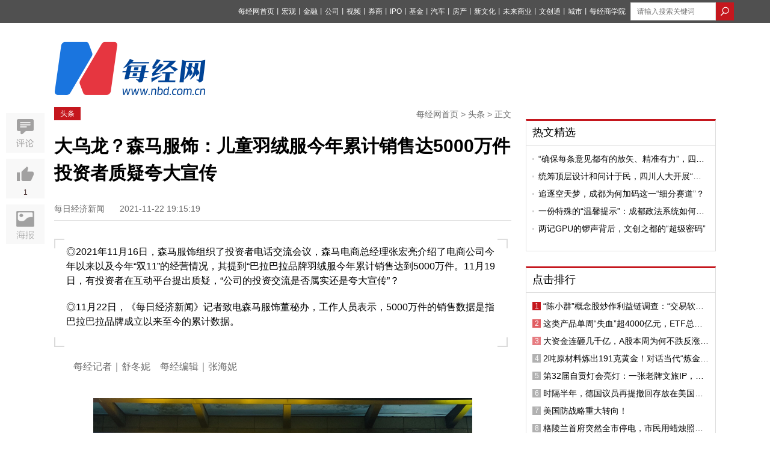

--- FILE ---
content_type: text/html; charset=utf-8
request_url: https://www.nbd.com.cn/articles/2021-11-22/2005350.html
body_size: 16630
content:
<!DOCTYPE html PUBLIC "-//W3C//DTD XHTML 1.0 Transitional//EN" "http://www.w3.org/TR/xhtml1/DTD/xhtml1-transitional.dtd">
<html>
<head>
  <title>  大乌龙？森马服饰：儿童羽绒服今年累计销售达5000万件 投资者质疑夸大宣传 | 每经网
</title>
  <meta http-equiv="Content-Type" content="text/html; charset=utf-8" />
  <meta http-equiv="X-UA-Compatible" content="IE=edge"></meta>
  <link rel="shortcut icon" href="//static.nbd.com.cn/favicon.ico" type="image/x-icon" />

    <meta name="Keywords" content="每经网,财经新闻,财经视频,基金,财经资讯,房产新闻,金融新闻,IPO资讯,公司资讯,宏观新闻" />

    <meta name="Description" content="◎2021年11月16日，森马服饰组织了投资者电话交流会议，森马电商总经理张宏亮介绍了电商公司今年以来以及今年“双11”的经营情况，其提到“巴拉巴拉品牌羽绒服今年累计销售达到5000万件。11月19日，有投资者在互动平台提出质疑，“公司的投资交流是否属实还是夸大宣传”？
◎11月22日，《每日经济新闻》记者致电森马服饰董秘办，工作人员表示，5000万件的销售数据是指巴拉巴拉品牌成立以来至今的累计数据。" />

      <link rel="alternate" media="only screen and (max-width: 640px)" href="https://m.nbd.com.cn/articles/2021-11-22/2005350.html" >
    <meta name="mobile-agent" content="format=html5;url=https://m.nbd.com.cn/articles/2021-11-22/2005350.html">
    <link rel="canonical" href="https://www.nbd.com.cn/articles/2021-11-22/2005350.html">

  <meta content="authenticity_token" name="csrf-param" />
<meta content="ZmF9PMZ9Q6AShdqNJmXD3UmHx91yUi1RozVWgnqJyUU=" name="csrf-token" />
  
  <link rel="stylesheet" type="text/css" media="screen" href=//static.nbd.com.cn/stylesheets/nbd_v5/reset.css?17693903 />
  <link rel="stylesheet" type="text/css" media="screen" href=//static.nbd.com.cn/stylesheets/nbd_v5/global.css?17693903 />
  <script src="//cbjs.baidu.com/js/m.js"></script>
  <script src=//static.nbd.com.cn/javascripts/jquery-1.8.2.min.js?17693903></script>
  <script src=//static.nbd.com.cn/javascripts/nbd_v4/auto.js?17693903></script>
  <!--
  <script src=//static.nbd.com.cn/javascripts/nbd_v5/sethome.js?17693903></script>
  <script src=//static.nbd.com.cn/javascripts/nbd_v5/index.js?17693903></script>
  <script src=//static.nbd.com.cn/javascripts/nbd_v5/NewYearTheme.js?17693903></script>
  -->
  
    <link rel='stylesheet' type='text/css' media='screen' href='//static.nbd.com.cn/stylesheets/nbd_v5/article.css?17693903' />

    <script type="text/javascript">BAIDU_CLB_preloadSlots("1062261");</script>
  <script src='//static.nbd.com.cn/javascripts/nbd_v5/affix.js?17693903'></script>
<script src='//static.nbd.com.cn/javascripts/nbd_v5/up.js?17693903'></script>
<script src='//static.nbd.com.cn/javascripts/vue/2.5.21/vue.min.js?17693903'></script>

  <!-- <script src='//static.nbd.com.cn/javascripts/nbd_v5/affix.js?17693903'></script>
<script src='//static.nbd.com.cn/javascripts/jquery_ujs_3_article.js?17693903'></script>
<script src='//static.nbd.com.cn/javascripts/nbd_v5/up.js?17693903'></script>
 -->

  <script> var _hmt = _hmt || []; </script>
  <script>
  </script>
</head>
  <body style="">
    <img src=http://static.nbd.com.cn/images/app/nbd_icon_300_normal.png style="width:0px;height:0px;overflow:hidden;display:block" alt="每日经济新闻" />
    <!--顶部-->
    
<div class="g-top">
  <div class="m-top" style="width:1160px">
   <style type="text/css">
    .u-top-list li {
      margin-right:0px;
    }
    .u-top-list li a{
      margin-right:0px;
      font-size:12px;
    }
    .m-top {
      position: relative;
    }
    .u-top-home-page {
      color:#fff;
      font-size:12px;
      position: absolute;
      left: 0;
      top: 8px;
    }
    .u-top-home-page span {
      font-size: 13px;
      text-shadow: 0 0 0;
    }
   </style>




      <div class="u-top-right" style="margin-left: 8px;">
        <!-- search  -->
          <form accept-charset="UTF-8" action="https://www.nbd.com.cn/search/article_search/" class="u-top-form" method="get"><div style="margin:0;padding:0;display:inline"><input name="utf8" type="hidden" value="&#x2713;" /></div>
            <input class="u-search-box" id="q" name="q" placeholder="请输入搜索关键词" style="width:120px; margin:auto;border: 0;height: 28px;padding-left: 10px;  border: 1px solid #dcdcdc;float:left" type="text" value="" />
            <input type="submit" value="" class="u-magnifier"  style="background:url('http://static.nbd.com.cn/images/nbd_v5/search_icon.png');border:none;float:left;height: 30px;width: 30px; " >
</form>      </div>

    <ul class="u-top-list" style="float:right">
        <li><a href="https://www.nbd.com.cn">每经网首页</a><span>丨</span></li>
        <li><a href="https://economy.nbd.com.cn" target="_blank">宏观</a><span>丨</span></li>
        <li><a href="https://finance.nbd.com.cn" target="_blank">金融</a><span>丨</span></li>
        <li><a href="https://industry.nbd.com.cn" target="_blank">公司</a><span>丨</span></li>
        <li><a href="https://www.nbd.com.cn/video/" target="_blank">视频</a><span>丨</span></li>
        <li><a href="https://stocks.nbd.com.cn" target="_blank">券商</a><span>丨</span></li>
        <li><a href="https://www.nbd.com.cn/kechuang/" target="_blank">IPO</a><span>丨</span></li>
        <li><a href="https://money.nbd.com.cn" target="_blank">基金</a><span>丨</span></li>
        <li><a href="https://auto.nbd.com.cn" target="_blank">汽车</a><span>丨</span></li>
        <li><a href="https://www.nbd.com.cn/fangchan/" target="_blank">房产</a><span>丨</span></li>
        <li><a href="https://movie.nbd.com.cn" target="_blank">新文化</a><span>丨</span></li>
        <li><a href="https://tmt.nbd.com.cn" target="_blank">未来商业</a><span>丨</span></li>
        <li><a href="https://tfcci.nbd.com.cn/" target="_blank">文创通</a><span>丨</span></li>
        <li><a href="https://cd.nbd.com.cn" target="_blank">城市</a><span>丨</span></li>
        <li><a href="https://www.nbd.com.cn/corp/nbdCollege/dist/index.html#/" target="_blank">每经商学院</a></li>
    </ul> 
  </div>
</div>
<!--
-->


<!--top logo-->
<div class="g-logo" style="margin-bottom: 20px;background: transparent;">
  <div class="m-logo">
      <a href="http://www.nbd.com.cn">

      <img src="http://static.nbd.com.cn/images/nbd_v5/big_logo.png" class="u_nbd_logo" id='logo' style="margin-top:-14px" alt="每经网"  title="每经网">
      </a>
  </div>

  <!-- 频道临时上广告 -->

  <div class="m-ad">



  </div>





</div>

    


<meta name="applicable-device" content="pc">









<script type="application/ld+json">
  {
        "@context": "https://ziyuan.baidu.com/contexts/cambrian.jsonld",
        "@id": "https://www.nbd.com.cn/articles/2021-11-22/2005350.html",
        "appid": "否",
        "title": "大乌龙？森马服饰：儿童羽绒服今年累计销售达5000万件 投资者质疑夸大宣传",
        "images": ["http://image.nbd.com.cn/uploads/articles/images/1096165/1637576895_QQ__20211122182448.jpg","http://image.nbd.com.cn/uploads/articles/images/1096167/_3.jpg","http://image.nbd.com.cn/uploads/articles/images/1096181/_________-__-____2______.jpg"],
        "description": "◎2021年11月16日，森马服饰组织了投资者电话交流会议，森马电商总经理张宏亮介绍了电商公司今年以来以及今年“双11”的经营情况，其提到“巴拉巴拉品牌羽绒服今年累计销售达到5000万件。11月19日，有投资者在互动平台提出质疑，“公司的投资交流是否属实还是夸大宣传”？◎11月22日，《每日经济新闻》记者致电森马服饰董秘办，工作人员表示，5000万件的销售数据是指巴拉巴拉品牌成立以来至今的累计数据。",
        "pubDate": "2021-11-22T19:15:19",
        "upDate": "2021-11-22T19:15:19"
    }
</script>


<style type="text/css">
  .g-articl-text .thumbnail-pic-with-copyright {
    margin-bottom: 0px;
  }
  .player-container-id1-dimensions {
    /*width: 100%*/
  }
    .typeTags {
    margin-top: -5px;
  }
  .typeTags .typeTag {
    padding: 2px 7px;
    font-size: 14px;
    border: 1px solid transparent;
    border-radius: 3px;
    margin: 0 2px 0;
    vertical-align: middle;
    display: inline-block;
    letter-spacing: 1px;
  }
  .typeTags .typeTag.tagColor1 {
      color: #8ca2ba;
      border:1px solid #8ca2ba;
  }
  .typeTags .typeTag:first-child {
    margin-left: 20px;
  }
  .typeTags .typeTag.tagColor2 {
      color: #979797;
      border:1px solid #979797;
  }
  .typeTags .typeTag.tagColor3 {
      color: #e2a370;
      border:1px solid #e2a370;
  }
  .typeTags .typeTag.tagColor4 {
      color: #7d81ae;
      border:1px solid #7d81ae;
  }
  .typeTags .typeTag abbr {
    font-size: 15px;
    text-shadow: 0 0 0;
  }
  .typeTags .typeTag abbr.lows {
      color: #5bb253
  }
  .typeTags .typeTag abbr.highs {
      color: #d02d28
  }

  .ranking-list .u-news-title{display: flex;}
  .ranking-list .u-news-title > a{width: 276px;}

  .ranking-list .u-news-title > span{margin-right: 4px;}

  .u-news-title > a{
    overflow: hidden;
    text-overflow: ellipsis;
    display: -webkit-box;
    -webkit-line-clamp: 1;
    -webkit-box-orient: vertical;
  }
  .m-left-buttom{
    display: flex;
    justify-content: space-between;
  }
  .m-left-buttom > a {
    text-align: left;
    display: block;
    width: 260px;
    margin: 0;
    padding: 7px 10px;
  }
  .m-left-buttom > a.middle-text{
    width: 111px;
    text-align: center;
    display: flex;
    align-items: center;
    justify-content: center;
  }
  .m-left-buttom > a .text-prev{
    display: flex;
    color: #999;
    margin-bottom: 7px;
  }

  .m-left-buttom > a .text-prev >i{
    display: block;
    margin-right: 4px;
    width: 5px;
    height: 12px;
    background-image: url('https://nbd-luyan-1252627319.cos.ap-shanghai.myqcloud.com/nbd-console/c2c854c0d6f1abdaf711b3db245e4ae6.png');
    background-size: 100%;
  }

  .m-left-buttom > a .text-next{
    display: flex;
    justify-content: flex-end;
    color: #999;
    margin-bottom: 7px;
  }

  .m-left-buttom > a .text-next >i{
    display: block;
    margin-left: 4px;
    width: 5px;
    height: 12px;
    background-image: url('https://nbd-luyan-1252627319.cos.ap-shanghai.myqcloud.com/nbd-console/5ac796d1d0a60d93584ea0a8a95f5820.png');
    background-size: 100%;
  }

  .m-left-buttom > a .text-title{
    overflow: hidden;
    text-overflow: ellipsis;
    display: -webkit-box;
    -webkit-line-clamp: 1;
    -webkit-box-orient: vertical;
    width: 252px;
  }

  .tag-img-wrapper{
    margin-bottom: 18px;
  }



</style>


<script>
  var verticalVideo=0;
</script>

<script type="text/javascript">
  /*article click_count */
    <!--nbd 区分来源进行点击统计-->
    var referrer = document.referrer;
    var cur_url;
    if (!referrer) {
      try {
        if (window.opener) {
          // IE下如果跨域则抛出权限异常
          // Safari和Chrome下window.opener.location没有任何属性
          referrer = window.opener.location.href;
        }
      }
      catch (e) {}
    }
    if (referrer.indexOf('?') != -1) {
      referrer = referrer.substr(0, referrer.indexOf('?'))
    }

    cur_url = encodeURIComponent(window.location.href)
    //if (cur_url.indexOf('?') != -1) {
    //  cur_url = cur_url.substr(0, cur_url.indexOf('?'))
    //}

    $.post('//www.nbd.com.cn/articles/2005350/add_click_count/?referer='+referrer+'&url='+cur_url);
</script>
<!-- 分享时，显示报社图标 -->
<img src=http://static.nbd.com.cn/images/app/nbd_icon_300_normal.png style="width:0px;height:0px;overflow:hidden;display:block" />





<!--baidu include begin-->
    <link href="https://www.nbd.com.cn/articles/2021-11-22/2005350.html" rel="canonical"/>
  <script type="application/ld+json">
  {
    "@context": "https://zhanzhang.baidu.com/contexts/cambrian.jsonld",
    "@id": "http://www.nbd.com.cn/articles/2021-11-22/2005350.html",
    "title": "大乌龙？森马服饰：儿童羽绒服今年累计销售达5000万件 投资者质疑夸大宣传",
    "images": [
      "http://image.nbd.com.cn/uploads/articles/thumbnails/1096166/upload_1637576969301.x_large.jpg"
    ],
    "description": "◎2021年11月16日，森马服饰组织了投资者电话交流会议，森马电商总经理张宏亮介绍了电商公司今年以来以及今年“双11”的经营情况，其提到“巴拉巴拉品牌羽绒服今年累计销售达到5000万件。11月19日，有投资者在互动平台提出质疑，“公司的投资交流是否属实还是夸大宣传”？
◎11月22日，《每日经济新闻》记者致电森马服饰董秘办，工作人员表示，5000万件的销售数据是指巴拉巴拉品牌成立以来至今的累计数据。",
    "pubDate": "2021-11-22T18:24:41"
    }
  </script>
<!--end-->
<div class="g-main">
  <!--left-->
  <div class="g-article-left">
    <div class="g-article-column">
      <!-- <a href="#" class="u-column"> TMT观察</a> -->
      <a href="https://www.nbd.com.cn/columns/340/" class="u-column">头条</a>
      <p class="u-bar">
        <a href="https://www.nbd.com.cn">每经网首页</a>
        >
        <a href="https://www.nbd.com.cn/columns/340/">头条</a>
        >
        正文
      </p>
    </div>

    <!-- 消博会素材 -->




    <!--文章标题-->
    <div class="g-article">
      <div class="g-article-top">
        <h1>
          <!-- <a href="#">乐视20亿美元收购美最大智能电视商Vizio 或在北美市场对撼日韩系</a> -->
            大乌龙？森马服饰：儿童羽绒服今年累计销售达5000万件 投资者质疑夸大宣传
        </h1>
        <!--发布 时间-->
        <p class="u-time">
          <span class="source">
            每日经济新闻
          </span>
          <span class="time">
            2021-11-22 19:15:19
          </span>
        </p>

        <div class="typeTags">

        </div>

      </div>
      <!--文章摘要-->


        <div class="g-article-abstract" style="color:black">
          <div class="m-abstractUp"></div>
          <div class="m-abstractDown"></div>
          <p>◎2021年11月16日，森马服饰组织了投资者电话交流会议，森马电商总经理张宏亮介绍了电商公司今年以来以及今年“双11”的经营情况，其提到“巴拉巴拉品牌羽绒服今年累计销售达到5000万件。11月19日，有投资者在互动平台提出质疑，“公司的投资交流是否属实还是夸大宣传”？</p><p>◎11月22日，《每日经济新闻》记者致电森马服饰董秘办，工作人员表示，5000万件的销售数据是指巴拉巴拉品牌成立以来至今的累计数据。</p>
        </div>
      <!--文章主体-->
      <div class="g-articl-text">
        <!-- 原创文章自动插入记者、编辑 -->
          <p style="color:#6d6d6d;font-size: 16px;">
            每经记者｜舒冬妮&nbsp;&nbsp;&nbsp;&nbsp;每经编辑｜张海妮&nbsp;&nbsp;&nbsp;&nbsp;
          </p>



        <!-- 正文图片 -->

        <!-- 正文 -->
        <p style="text-align: center;"><span style="color: #888888;"><img class="nbdLazyload" src="http://image.nbd.com.cn/uploads/articles/images/1096165/1637576895_QQ__20211122182448.jpg" alt="" width="630" data-imgscale="1.3800886739218057" data-imgwidth="3424" data-imgheight="2481" /></span></p>
<p style="text-align: center;"><span style="color: #888888;">巴拉巴拉线下实体店。图片来源：每经记者 舒冬妮 摄</span></p>
<p>11月17日，森马服饰（002563，SZ）披露了一则投资者关系活动记录表，其中提到&ldquo;巴拉巴拉品牌羽绒服今年累计销售达到5000万件&rdquo;。11月19日，有投资者在互动平台提出质疑，&ldquo;公司的投资交流是否属实还是夸大宣传&rdquo;？</p>
<p>毕竟，如以单价150元计算，森马服饰今年仅巴拉巴拉品牌羽绒服就卖出了75亿元，如以单价200元计算，则卖出了100亿元。而2020年全年，公司的营业总收入才152亿元。</p>
<p>一位长期关注服装行业的投资人对记者表示，今年受拉尼娜冷冬影响，羽绒服销售普遍偏好，森马服饰的童装有一定品牌力，近年来童装行业增速也不错，销售5000万件也不无可能。但当记者问及鞋服行业品牌管理专家、上海良栖品牌管理有限公司总经理程伟雄对此的看法时，&ldquo;5000万件销量的爆发点在哪里呢？&rdquo;他反问道。</p>
<p>11月22日，《每日经济新闻》记者致电森马服饰董秘办，工作人员表示，5000万件的销售数据是指巴拉巴拉品牌成立以来至今的累计数据。</p>
<h2>今年卖了5000万件儿童羽绒服？</h2>
<p>根据森马服饰披露的投资者关系活动记录表，2021年11月16日，公司组织了投资者电话交流活动，会议由长江证券纺织服装行业首席分析师于旭辉主持，长江证券、国泰基金等82家机构代表共97人参加了交流，公司董事会秘书宗惠春、森马电商总经理张宏亮出席电话会议并与大家交流。</p>
<p>在会议上，森马电商总经理张宏亮介绍了电商公司今年以来以及今年&ldquo;双11&rdquo;的经营情况，其提到&ldquo;巴拉巴拉品牌羽绒服今年累计销售达到5000万件。从不易起球的德绒纤维、到混合火山岩和尼龙的台华蓄热里布，再到独有的四季纺贴膜，通过对产品品质的极致追求，满足90、95后消费者的需求&rdquo;。</p>
<p>前述在互动平台提出质疑的投资者也算了一笔账，按照几大网店销售平均单件200~300元，加上折扣活动，平均价格如果为150元/件，今年累计销售5000万件，那么仅巴拉巴拉品牌羽绒服就卖出了75亿元，如果单价200元，销售额则达到100亿元，该投资者质疑&ldquo;是否属实还是夸大宣传&rdquo;？</p>
<p style="text-align: center;"><img class="nbdLazyload" src="http://image.nbd.com.cn/uploads/articles/images/1096167/_3.jpg" alt="" data-imgscale="3.0552486187845305" data-imgwidth="553" data-imgheight="181" /></p>
<p style="text-align: center;"><span style="color: #888888;">图片来源：互动平台截图&nbsp;</span></p>
<p>对此，森马服饰回应称，经确认，截至2021年（11月16日，投资者调研日，记者注），巴拉巴拉品牌羽绒服的累计销售量达到5000万件。上述数据包含公司直营店和加盟店及线上电商的全渠道终端零售数量。</p>
<p>记者注意到，森马服饰去年全年的营业总收入为152亿元。</p>
<p>据森马服饰在2020年年报中的介绍，公司旗下拥有以森马品牌为代表的成人休闲服饰和以巴拉巴拉品牌为代表的儿童服饰两大品牌集群。其中巴拉巴拉品牌成立于2002年，主要面向0~14岁儿童消费群体，定位在中等收入小康之家。</p>
<p>记者在几大主要线上电商平台上看到，在京东巴拉巴拉官方旗舰店，羽绒服的销售价格在98~1298元/件不等，跨度较大，销量前十的主要为260~480元/件的羽绒服，销量前十的平均单价约为386元。</p>
<p>在天猫巴拉巴拉官方旗舰店，点开羽绒服专页，记者注意到&ldquo;热销5000万件儿童羽绒服&rdquo;的标语也出现在界面，售价在60~1709元/件不等，销量前十产品单价在160~360元，销量前十的平均单价约为258元。其中月销量第一的产品销量在3万+，单价160元。</p>
<p>在上海线下巴拉巴拉品牌门店，记者也查看了产品售价，单价498元、798元的儿童羽绒服陈列在店，门店推有&ldquo;&lsquo;双11&rsquo;满600减120&rdquo;的折扣活动，但总体来看，价格和折扣门槛高于线上。如此来看，巴拉巴拉品牌的羽绒服单价或不止上述投资者所说的150元至200元？</p>
<p>此外，在天猫、抖音两家线上平台的官方旗舰店，全部品类中销量前三的品类中并不包含羽绒服，秋衣套装及雪地靴等的销量位居前三，单价在百元左右。</p>
<h2>儿童服饰占比逐年提高</h2>
<p>森马服饰2021年半年报显示，报告期内公司实现营收65.16亿元，休闲服饰和儿童服饰的营收分别为23.48亿元和41.08亿元，在总营收的占比分别为36.03%、63.06%。2020年年报显示，休闲服饰和儿童服饰在总营收的占比分别为32.60%、66.64%。</p>
<p>《每日经济新闻》记者根据历年年报统计，2015年~2019年，儿童服饰在总营收的占比分别为41.81%、46.88%、52.56%、56.14%和65.49%，占比逐年提升。</p>
<p style="text-align: center;"><img class="nbdLazyload" src="http://image.nbd.com.cn/uploads/articles/images/1096181/_________-__-____2______.jpg" alt="" width="630" data-imgscale="1.3725490196078431" data-imgwidth="2800" data-imgheight="2040" /></p>
<p style="text-align: left;">一位长期关注服装行业的投资人对记者表示，今年受拉尼娜冷冬影响，羽绒服销售普遍偏好，森马服饰的童装有一定品牌力，近年来童装行业增速也不错，销售5000万件也不无可能。</p>
<p>至于客单价及营收的计算，该投资人认为，羽绒服的旺季只有第一季度和第四季度，其他季度的销售都是反季，折扣力度会较大，所以不能按统一价格计算。</p>
<p>森马服饰年报数据显示，2019年、2020年全年营收分别为193.37亿元、152.05亿元，其中电商销售营收分别为53.35亿元、58.09亿元，则线上占比分比为27.59%、38.20%。</p>
<p>森马服饰在11月16日的投资者调研中表示，公司电商业务前三季度实现收入38.25亿元，同比增长13.61%，占营收比例的38.17%。</p>
<p>&ldquo;5000万件销量的爆发点在哪里呢？&rdquo;在问及鞋服行业品牌管理专家、上海良栖品牌管理有限公司总经理程伟雄对此的看法时，他如此反问道。</p>
<p>程伟雄表示，今年夏季时间长，而冷冬也还未真的来临，春节前后应该会迎来主要的销售旺季，距离现在还有两个月的销售周期。线上线下分开来看，线下方面，森马服饰以加盟商为主，提前大规模备货的可能性较小，而线上也没有倍速增长，那么很难找到5000万件销量的爆发点。</p>
<p>但程伟雄也表示，如果确实今年累计销量已经达到5000万件，那么可能是客单价较低，折扣力度大，降价后销售规模扩大，简单来说就是降价去库存做大规模，但毛利如何还有待进一步数据的公布，并且这从侧面也反映出行业竞争的加剧。</p>
<p>这一数据在股吧也引发热议，有投资者表示&ldquo;今年累计，对于顶流童装5000万件差不多，想象一下双十一二十多亿&rdquo;，有投资者直言这种情况下，股价应该&ldquo;起飞&rdquo;&ldquo;连续一字板&rdquo;，但也有投资者表示&ldquo;（5000万件）肯定是累计&rdquo;。</p>
<p>11月22日，《每日经济新闻》记者致电森马服饰董秘办，工作人员表示，5000万件的销售数据是指巴拉巴拉品牌成立以来至今的累计数据，并非2021年一年的销售数据。</p>

        <!-- 当没有勾选文章中显示缩略图时，在文章最末尾加上 封面图片来源：摄图网 -->


        <!-- 页数 -->
      </div>
    </div>


    <!--编辑-->
    <div class="u-editor">
      <span>
      </span>
    </div>

    <!-- copyright -->
      <div class="articleCopyright">
<p>如需转载请与《每日经济新闻》报社联系。<br/>未经《每日经济新闻》报社授权，严禁转载或镜像，违者必究。</p>
<p style="margin-top:0">读者热线：4008890008</p>
</p>
</div>
<style type="text/css">
	.articleCopyright p {
		margin-top: 12px;
		color: #6d6d6d;
		font-size: 14px;
		line-height: 22px
	}	
</style>


    <p class="u-tips">
      <span>特别提醒</span>：如果我们使用了您的图片，请作者与<a href="http://www.nbd.com.cn/contact" rel="nofollow">本站联系</a>索取稿酬。如您不希望作品出现在本站，可联系我们要求撤下您的作品。
    </p>



      <style>
    #poll-box {
      width: 100%;
      margin: 0 auto;
      padding: 0rem 0 0.4rem;
    }
    #poll-box .poll_span {
      display: block;
      font-size: 14px;
      width: 87%;
      border: 1px solid #ccc;
      border-radius: 4px;
      margin: 10px auto;
      text-shadow: 0 0 0;
      text-align: center;
      text-indent: 60px;
      line-height: 50px;

    }
   .poll_sure,.poll_cancal {
      display: block;
      font-size: 18px;
      width: 87%;
      border: 1px solid #ccc;
      border-radius: 4px;
      margin: 0.2rem auto;
      text-shadow: 0 0 0;
      text-align: center!important;
      display: none;
      line-height: 50px;
    }
    .poll_sure {
      background: #2a9edb;
      color: #fff
    }
    #poll-box .poll_span.active {
      background: #e7eff7;
      border: 1px solid #a2c6e4 ;

      /*text-align: left;*/
      position: relative;
    }
    #poll-box .poll_span.active:before {
      content: "";
      display: block;
      position: absolute;
      width:28px;
      height: 20px;
      top: 15px;
      left: 20px;
      /*top: 0.35rem;
      left: 0.3rem;*/
      background:url("/images/choose_icon.png") no-repeat;
      background-size: 100% 100%;
    }
    #poll-box span abbr {
      float: right;
      display: none;
      margin-right: 20px;
    }
    .poll-title {
      font-size:16px;
      line-height: 28px;
      margin-bottom: 18px;
    }
    .poll-desc {
      font-size: 16px;
      line-height: 28px;
      margin-bottom: 18px;
      /*color: #004396;*/
    }
    .poll-desc b {
      font-weight: normal!important;
      color: #004396;
    }
    .poll_text {
      font-size: 16px;
      text-align: center!important;
      display: block;
      color: #b5b4b4
    }
    .poll_text_desc {
       font-size: 16px;
       text-align: center;
      display: block;
      margin: 12px 0;
    }
  </style>





    <script type="text/javascript">
     // 视频处理
     (function(window){
        var gScale = 320/240;
        var vedioId = document.getElementById('sunow_box');
        var div=document.getElementsByTagName("div");
        for(var i=0;i<div.length;i++){
          if(div[i].getAttribute("id")=="sunow_box"){
            div[i].className="vedioItem";
           }
        };
        var vedioList=document.getElementsByClassName('vedioItem');
        for(var i=0;i<vedioList.length;i++){
          if(vedioList.length>0 ){
            vedioList[i].style.height = vedioList[i].offsetWidth/gScale+'px';
          };
          if(vedioList.length>1){
            vedioList[i].style.margin="10px auto";
          }
        }
      })(window)
    </script>
    <script>
      $(function() {
    //生成随机串
    function randomWord(n) {
      var chars=['0','1','2','3','4','5','6','7','8','9','A','B','C','D','E','F','G','H','I','J','K','L','M','N','O','P','Q','R','S','T','U','V','W','X','Y','Z'];
       var res = "";
       for(var i = 0; i < n ; i ++) {
           var id = Math.ceil(Math.random()*35);
           res += chars[id];
       }
       return res;
    };
        // 话题投票
    var user_id;
    function setCookie(name,value) {
      var Days = 30;
      var exp = new Date();
      exp.setTime(exp.getTime() + Days*24*60*60*1000);
      document.cookie = name + "="+ escape (value) + ";expires=" + exp.toGMTString();
    };

    function getCookie(name) {
      var arr,reg=new RegExp("(^| )"+name+"=([^;]*)(;|$)");
      if(arr=document.cookie.match(reg)){
          return unescape(arr[2]);
      }else{
          return null;
      }
    };

    if(getCookie("user_id")){
      user_id=getCookie("user_id")
    }else{
      setCookie("user_id",randomWord(10));
      user_id=getCookie("user_id");
    }


        // 话题投票


        $('.js-confirm').click(function() {
          var str = prompt('请输入屏蔽理由:'),
              $ele = $(this);
          //当有输入时
          if(str != null && str != '') {
            var href = $ele.attr('url'),
                form = $('<form id="form1" method="post" action="' + href + '"></form>'),
                metadataInput = '<input name="comment" value="'+str+'" type="hidden" />';

            //添加表单并提交
            form.hide().append(metadataInput).appendTo('body');
            $(".g-article-left a").attr("href",'javascript:void(0);')
            $(".g-article-left a").removeAttr('data-confirm')
            $(".g-article-left a").css("background-color", "#eee");
            $(".g-article-left a").css("color", "#6d6d6d");
            form.submit();
          } else {
            return;
          }
        });
      })


    </script>








    <style type="text/css">
      .xiansuo-box{
        margin: 40px 0;
      }

      .xiansuo-box h4 {
        font-size: 16px;
      }

      .xiansuo-list{
        margin: 4px 0;
        color: #6d6d6d;
      }

      .xiansuo-item{
        margin: 20px 0;
        font-size: 14px;
      }

      .xiansuo-item .block{
        line-height: 2;
        display: flex;
        justify-content: flex-start;
        text-align: justify;
      }

      .xiansuo-item p.block{line-height: 1.5;}

      .xiansuo-item .block >span{
        width: 60px;
      }
    </style>



    <!-- <div class="u-er">
      <p>
        欢迎关注每日经济新闻APP
      </p>
      <img src="//static.nbd.com.cn/images/nbd_v5/article-er.png" alt="每经经济新闻官方APP">
    </div> -->
    <div class="u-aticle-tag">
    </div>

    <!--评论-->



    <div class="m-left-buttom">
      <a href="https://www.nbd.com.cn/articles/2021-11-22/2005437.html" title="中恒集团：拟以4.5亿元参与北部湾财险增资扩股">
        <p class="text-prev"><i></i>上一篇文章</p>
        <p class="text-title">中恒集团：拟以4.5亿元参与北部湾财险增资扩股</p>
      </a>
      <a class="middle-text" href="https://www.nbd.com.cn" rel="nofollow" title="返回每经网首页">返回每经网首页</a>
      <a href="https://www.nbd.com.cn/articles/2021-11-22/2005418.html" title="儿童羽绒服今年累计销售达5000万件？森马服饰：是品牌成立以来的数据">
        <p class="text-next">下一篇文章<i></i></p>
        <p class="text-title">儿童羽绒服今年累计销售达5000万件？森马服饰：是品牌成立以来的数据</p>
      </a>
    </div>
  </div>
  <!--right-->
  <div class="g-article-right">
    <!--ad-->
    <div style="width:300px;margin:0 auto">
      <script type="text/javascript">BAIDU_CLB_fillSlot("1062261");</script>
    </div>

    <!--相关文章-->

    <div id="recommand_articles">
             <script type="text/javascript">
    $(".ywk_tab").click(function(){
      var index = $(this).index();;
      $(this).parent(".u-left-title").siblings(".u-left-text").find("ul").eq(index).show().siblings("ul").hide();
    })
    </script>

    </div>


    <!-- 热文精选 -->
    <div id="hot_articles">
           <div class="m-left-box mt20 tab-quar">
      <div class="u-left-title">

            <a href="https://www.nbd.com.cn/columns/8/" target="_blank" class="ywk_tab">热文精选</a>

      </div>
      <div class="u-left-text tab-ul">
          <ul class="u-news-list" style="" >
                <li class="u-news-title">      
                  <img src="http://static.nbd.com.cn/images/nbd_v5/item.png" class="u-li-items">
                  <a href="https://www.nbd.com.cn/articles/2026-01-22/4231440.html" click-statistic="Article_4231440" target="_blank">“确保每条意见都有的放矢、精准有力”，四川人大研究提升审议意见质量</a>
                </li>
                <li class="u-news-title">      
                  <img src="http://static.nbd.com.cn/images/nbd_v5/item.png" class="u-li-items">
                  <a href="https://www.nbd.com.cn/articles/2026-01-22/4231054.html" click-statistic="Article_4231054" target="_blank">统筹顶层设计和问计于民，四川人大开展“十五五”规划纲要和计划报告初审</a>
                </li>
                <li class="u-news-title">      
                  <img src="http://static.nbd.com.cn/images/nbd_v5/item.png" class="u-li-items">
                  <a href="https://www.nbd.com.cn/articles/2026-01-18/4224932.html" click-statistic="Article_4224932" target="_blank">追逐空天梦，成都为何加码这一“细分赛道”？</a>
                </li>
                <li class="u-news-title">      
                  <img src="http://static.nbd.com.cn/images/nbd_v5/item.png" class="u-li-items">
                  <a href="https://www.nbd.com.cn/articles/2026-01-16/4224116.html" click-statistic="Article_4224116" target="_blank">一份特殊的“温馨提示”：成都政法系统如何精准问需于企？</a>
                </li>
                <li class="u-news-title">      
                  <img src="http://static.nbd.com.cn/images/nbd_v5/item.png" class="u-li-items">
                  <a href="https://www.nbd.com.cn/articles/2026-01-16/4223704.html" click-statistic="Article_4223704" target="_blank">两记GPU的锣声背后，文创之都的“超级密码”</a>
                </li>
          </ul>
      </div>
    </div>
     <script type="text/javascript">
    $(".ywk_tab").click(function(){
      var index = $(this).index();;
      $(this).parent(".u-left-title").siblings(".u-left-text").find("ul").eq(index).show().siblings("ul").hide();
    })
    </script>

    </div>


    <!-- 点击排行 -->
    <div class="m-left-box mt25 tab-quar" style="width:314px;">
      <div class="u-left-title">
        <a href="#">点击排行</a>
      </div>
      <div class="u-left-text tab-ul">
            <ul class="u-news-list ranking-list" >
                  <li class="u-news-title ">
                    <span class="first">
                    1
                    </span>
                    <a href="https://www.nbd.com.cn/articles/2026-01-25/4234242.html" click-statistic="Article_4234242" target="_blank">“陈小群”概念股炒作利益链调查：“交易软件+券商”龙虎榜信息造神，游资借“互联网战法”收割散户</a>
                  </li>
                  <li class="u-news-title ">
                    <span class="sencnd">
                    2
                    </span>
                    <a href="https://www.nbd.com.cn/articles/2026-01-25/4233909.html" click-statistic="Article_4233909" target="_blank">这类产品单周“失血”超4000亿元，ETF总规模跌破6万亿元丨ETF规模周报</a>
                  </li>
                  <li class="u-news-title ">
                    <span class="third">
                    3
                    </span>
                    <a href="https://www.nbd.com.cn/articles/2026-01-25/4233914.html" click-statistic="Article_4233914" target="_blank">大资金连砸几千亿，A股本周为何不跌反涨？一文看懂</a>
                  </li>
                  <li class="u-news-title ">
                    <span class="">
                    4
                    </span>
                    <a href="https://www.nbd.com.cn/articles/2026-01-25/4234005.html" click-statistic="Article_4234005" target="_blank">2吨原材料炼出191克黄金！对话当代“炼金客”：只能赚到10克金，普通人没有资质根本做不了</a>
                  </li>
                  <li class="u-news-title ">
                    <span class="">
                    5
                    </span>
                    <a href="https://www.nbd.com.cn/articles/2026-01-25/4233973.html" click-statistic="Article_4233973" target="_blank">第32届自贡灯会亮灯：一张老牌文旅IP，如何撬动春节消费？</a>
                  </li>
                  <li class="u-news-title ">
                    <span class="">
                    6
                    </span>
                    <a href="https://www.nbd.com.cn/articles/2026-01-25/4233896.html" click-statistic="Article_4233896" target="_blank">时隔半年，德国议员再提撤回存放在美国的1236吨黄金：期间金价累涨50%，总价值约1980亿美元</a>
                  </li>
                  <li class="u-news-title ">
                    <span class="">
                    7
                    </span>
                    <a href="https://www.nbd.com.cn/articles/2026-01-25/4233895.html" click-statistic="Article_4233895" target="_blank">美国防战略重大转向！</a>
                  </li>
                  <li class="u-news-title ">
                    <span class="">
                    8
                    </span>
                    <a href="https://www.nbd.com.cn/articles/2026-01-25/4234128.html" click-statistic="Article_4234128" target="_blank">格陵兰首府突然全市停电，市民用蜡烛照明！有人发起“丹麦买下加州”请愿，近30万网民参与</a>
                  </li>
                  <li class="u-news-title ">
                    <span class="">
                    9
                    </span>
                    <a href="https://www.nbd.com.cn/articles/2026-01-25/4234152.html" click-statistic="Article_4234152" target="_blank">王胜利履新后首秀！一汽-大众2026年将推13款新车型，新能源车数量超过燃油车</a>
                  </li>
                  <li class="u-news-title ">
                    <span class="">
                    10
                    </span>
                    <a href="https://www.nbd.com.cn/articles/2026-01-25/4234139.html" click-statistic="Article_4234139" target="_blank">中宠股份拟最高2亿元回购股份！当前股价距高点回撤逾三成，曾因转股信披违规被出具警示函</a>
                  </li>
            </ul>
      </div>
    </div>
    <!--article er-->
    <div class="mt25 top10">
      <p style="text-align: center;font-size: 14px;">
        欢迎关注每日经济新闻APP
      </p>
      <img src="http://static.nbd.com.cn/images/nbd_v5/article-er.png" style="margin: 0 auto;display: block" alt="每经经济新闻官方APP">
    </div>
  </div>
  <div class="g-aritice-share affix">
    <div class="m-article-collection">
      <!-- <a href="javascript:void(0)" class="f-collection"></a> -->
      <a href="#comment" class="f-comment"></a>
    </div>
    <div class="m-article-like">
      <a href="javascript:void(0)" class="f-like likess" article-id="2005350" data="up">
        <p data="up_num"  style="color:#523C3C">1</p>
      </a>
      <a href="javascript:void(0)" class="f-dislike" data="up">
        <p data="up_num">
          0
        </p>
      </a>
    </div>
    <div class="m-article-poster">
      <iframe  frameborder="0" scrolling="no" class='m-poster-iframe' id='article_poster'>
      </iframe>
    </div>
  </div>


  <div style="clear:both"></div>
</div>
<style type="text/css">
.g-aritice-share {
  overflow:inherit;
}
.m-article-poster {
  background: url(http://static.nbd.com.cn/images/nbd_v5/poster.jpg);
  height:66px;
 cursor: pointer;
 margin-top: 10px;
 position:relative;
}
.m-poster-iframe {
  position:absolute;
  top: 0;
  left:-680000px;
  height:200px;
  width: 200px;
  border:0;
  
}
.m-article-poster:hover {
   background: url(http://static.nbd.com.cn/images/nbd_v5/posterActive.jpg);

}

.chooseCheck {
  background: rgba(0,0,0,0.2);
  margin: 15px 0;
  width: 36%;
  padding: 2% 0;
  font-size: 16px;
  line-height: 40px;
  display: none;
}
.chooseCheck a {
  display: block;
  background: #0064B9;
  color: #fff;
  width: 40%;
  border-radius: 6px;
  text-align: center;
  margin: 0 auto;
}
a:hover{
  text-decoration: none;
}
p.n-on-h-desc,p.n-on-h-last-pic-copyright{
  text-indent: 0
}
p.n-on-h-desc b{
  text-indent: 2em;
  display: inline-block;
}
p.n-on-h-desc b font{
  text-indent: 0em;
  display: inline-block;
  margin-left: -2em;
}
.g-articl-text p {
  word-break: break-all;
}
.bshare-custom.icon-medium-plus a {
  padding-left: 64px;
  height: 46px;
  margin-bottom: 3px;
}
.bshare-custom.icon-medium-plus .bshare-qzone {
  background: url("/images/nbd_v5/qzone.png");
}
.bshare-custom.icon-medium-plus .bshare-qzone:hover{
  background: url("/images/nbd_v5/qzone-h.png");
}
.bshare-custom.icon-medium-plus .bshare-sinaminiblog{
  background: url("/images/nbd_v5/sina.png");
}
.bshare-custom.icon-medium-plus .bshare-sinaminiblog:hover{
  background: url("/images/nbd_v5/sina-h.png");
}
.bshare-custom.icon-medium-plus .bshare-weixin {
  background: url("/images/nbd_v5/weixin.png");
}
.bshare-custom.icon-medium-plus .bshare-weixin:hover {
  background: url("/images/nbd_v5/weixin-h.png");
}
/*.TencentBox {
  margin: 20px 0;
  width: 600px;
  display: block;
  margin: 0 auto;
}*/
.TencentBox {
  margin: 0px auto!important;
  background: transparent!important;
}

</style>



<script type="text/javascript">

  let poster_url = 'https://www.nbd.com.cn/zhuanti2023/mjapp/privacyAgreement/dist/index.html#/index1?articleId=2005350'
  $(".m-article-poster").click(function(e){
    e.stopPropagation()
    $('#article_poster').attr('src',poster_url)
    $('#article_poster').css("left",'68px')
  })
  $('body').click(function(e){
        if(e.target.id != 'article_poster' || e.target.className != 'm-article-poster') {
          $('#article_poster').css("left",'-680000px')
        }
  })



  if (2005350 == 1261006 || 2005350 == 1261350 ) {
    $("#recommand_articles").hide();
  };
  $(".u-items li").click(function(){
    var index = $(this).index();
    $(this).addClass("on").siblings("li").removeClass("on");
    $(this).parents(".tab-quar").find(".tab-ul ul").eq(index).show().siblings("ul").hide();
  })
  $(".prev").click(function(){
    var index = $(this).siblings("ul").find(".on").index()-1;
    var len = $(this).siblings("ul").find("li").length;
    if (index < 0) {
      $(this).siblings("ul").find("li").eq(len-1).addClass("on").siblings("li").removeClass("on");
      $(this).parents(".tab-quar").find(".tab-ul ul").eq(len-1).show().siblings("ul").hide();
    }else{
      $(this).siblings("ul").find("li").eq(index).addClass("on").siblings("li").removeClass("on");
      $(this).parents(".tab-quar").find(".tab-ul ul").eq(index).show().siblings("ul").hide();
    };
  })
  $(".next").click(function(){
    var index = $(this).siblings("ul").find(".on").index()+1;
    var len = $(this).siblings("ul").find("li").length;
    if (index > len-1) {
      $(this).siblings("ul").find("li").eq(0).addClass("on").siblings("li").removeClass("on");
      $(this).parents(".tab-quar").find(".tab-ul ul").eq(0).show().siblings("ul").hide();
    }else{
      $(this).siblings("ul").find("li").eq(index).addClass("on").siblings("li").removeClass("on");
      $(this).parents(".tab-quar").find(".tab-ul ul").eq(index).show().siblings("ul").hide();
    };
  })
  $(".m-column-name a").click(function(){
    var index = $(this).index();
    var Url = $(this).attr("data-url");
    $(this).addClass("on").siblings("a").removeClass("on");
    $(".m-anthoer-article ul").eq(index).show().siblings("ul").hide();
    if (index == 0) {
      $(".more").hide();
    }else{
      $(".more").show();
      $(".more").attr("href",Url);
    };
  })

  $(function(){
    var ArticleFixedLeft = $(".g-main").offset().left - 80;
    var ArticleLeft = $(".g-article-left").width();
    $(".affix").Affix({
        fixedTop: 20,
        fixedLeft:ArticleFixedLeft,
        absoluteLeft : -80 ,
        absoluteTop_affix: 20,//触发
        absoluteTop:0,//
        elem:"affix"
      })
    $(".top10").Affix({
        fixedTop: -6,
        fixedLeft:ArticleFixedLeft+ArticleLeft+80+25,
        absoluteLeft : 0 ,
        absoluteTop_affix: 20,//触发
        absoluteTop:0,//
        elem:"top10"
      });

       // code
      function getCodeData(code,index){
        $.get('/stock/stock_detail?stock_codes='+code+'&t='+parseInt(Date.parse(new  Date())/10000), function(res) {
          if(res.stocks[0].raise_percent != ''){
            if(Number(res.stocks[0].raise_percent) >0 ){
              $(".typeTags a").eq(index).html(res.stocks[0].sec_name+'<abbr class="highs"> +'+res.stocks[0].raise_percent+'%</abbr>')

            }else{
              $(".typeTags a").eq(index).html(res.stocks[0].sec_name+'<abbr class="lows"> '+res.stocks[0].raise_percent+'%</abbr>')
            }
          }
        });
      }; 
      $(".typeTags a").each(function(){
        if($(this)[0].hasAttribute("data-stock-code")){
          var stockCode =$(this).attr("data-stock-code");
          var stockCodeIndex=$(this).index();
          getCodeData(stockCode,stockCodeIndex);
        };
      });

  })

</script>
<script type="text/javascript">
/* for create reviews*/
  $("#submit_article_review").click(function(){
     $(this).parents("form").submit();
     $(this).parents("form").find("textarea").val("");
  })
</script>
<script type="text/javascript">
  // 获取推荐文章
  $("a[data-confirm]").each(function(){
    $(this).attr("data-href",$(this).attr('href'));
    $(this).removeAttr("href");
  })
  $(function(){
    // submit
    $("a[data-confirm]").click(function(){
       var href = $(this).attr("data-href");
       var confirmText = $(this).attr("data-confirm");
       var method = $(this).attr('data-method');
       var csrfToken=$('meta[name="csrf-token"]').attr('content');
       var form = $('<form method="post" action="' + href + '"></form>');

       var metadataInput = '<input name="_method" value="' + method + '" type="hidden" />';
          metadataInput += '<input name="authenticity_token" value="' + csrfToken + '" type="hidden" />';
        form.hide().append(metadataInput).appendTo('body');
        if(confirmText.match("审核转交")){
          $(".chooseCheck").show();
          $("#formSubmit").click(function(){
            metadataInput+='<input type="hidden"  name="staff_id_need_check_article"  value='+$("#chooseCheck-select-2").val()+'>';
            form.hide().append(metadataInput).appendTo('body');
            $(".g-article-left a").attr("href",'javascript:void(0);')
            $(".g-article-left a").removeAttr('data-confirm')
            $(".g-article-left a").css("background-color", "#eee");
            $(".g-article-left a").css("color", "#6d6d6d");
            form.submit();
          })
        }else{
         if(confirm(confirmText)){
            $(".g-article-left a").attr("href",'javascript:void(0);')
            $(".g-article-left a").removeAttr('data-confirm')
            $(".g-article-left a").css("background-color", "#eee");
            $(".g-article-left a").css("color", "#6d6d6d");
            form.submit();
         }
        }
    })

  })
    function add_baidu_pc_statistic(){
      _hmt.push(['_trackEvent', '电脑文章详情页', '电脑文章详情页-相关搜索关键字']);
   }
</script>




 <!-- end of @enable_4paradigm -->


  <script src="https://yb-public.oss-cn-shanghai.aliyuncs.com/yb-js/mrjjxw_n.js" type="text/javascript"></script>




    <!--底部 v5-->
    <!-- baidu statistics -->
    
<div class="footer">
  <div class="container">
    <div id="footer-logo" style="margin-right: 164px;overflow: hidden;float: left;">
    <a href="http://www.nbd.com.cn/" target="_blank">
      <img src="http://static.nbd.com.cn/images/nbd_v5/logo.png" alt="每经网">
     </a>
    </div>
    <ul class="about">
      <li class="first">相关信息</li>
      <li><a href="//www.nbd.com.cn/articles/2019-01-24/1294493.html" rel="nofollow">关于我们</a></li>
 <!--      <li><a href="#">使用条款</a></li> -->
      <li><a href="https://www.nbd.com.cn/copyright/" rel="nofollow">版权声明</a></li>
    </ul>
    <ul class="contact">
      <li class="first"><a href="https://www.nbd.com.cn/contact/" rel="nofollow" style="color:#020202;">联系我们</a></li>
      <li><a href="https://www.nbd.com.cn/advertisement/" rel="nofollow">广告投放</a></li>
<!--       <li><a href="#">商业合作</a></li> -->
      <li><a href="https://www.nbd.com.cn/links/" rel="nofollow">友情链接</a></li>
<!--       <li><a href="#">意见反馈</a></li> -->
    </ul>
    <ul class="concern" style="margin-right:115px">
      <li class="first">关注我们</li>
      <!--    <li><a href="https://www.weibo.com/u/1649173367?topnav=1&wvr=6&topsug=1">微博@每日经济新闻</a></li>-->
      <!--  <li><a href="http://www.nbd.com.cn/corp/2016products/index.html">腾讯微信</a></li>-->
      <li><a href="https://www.nbd.com.cn/zhuanti2023/NBDReport/report/index.html#/" rel="nofollow">辟谣专区</a></li>
    </ul>
    <ul class="jion">
      <li class="first">加入我们</li>
      <!--     <li><a href="https://www.wjx.top/vj/Qg6dWfS.aspx" rel="nofollow" target="_blank">申请入驻每经号</a></li>   -->
      <li><a href="https://www.nbd.com.cn/joinus/" rel="nofollow">每日经济新闻</a></li>
      <li><a href="https://www.nbd.com.cn/joinus2/" rel="nofollow">成都市天府科幻企业管理</a></li>
      <li><a href="https://www.nbd.com.cn/join_gonggao/" rel="nofollow">拟聘人员公示</a></li>
    </ul>

    <div style="clear:both"></div>
    <p class="copy">
      Copyright © 2026 每日经济新闻报社版权所有，未经许可不得转载使用，违者必究。
    </p>
    <p  class="advertising">
      广告热线  北京: 010-57613265， 上海: 021-61283008， 广州: 020-84201861， 深圳: 0755-83520159， 成都: 028-86512112
    </p>
    <div style="width:1000px;margin: 0 auto;overflow: hidden;">
      <a href="http://www.zx110.org/" target="_blank" style="float: left;margin-right: 20px;" id="police_03" rel='nofollow'>
        <img src="http://static.nbd.com.cn/images/nbd_v5/police_03.png" alt="网络社会征信网">
      </a>
      <a href="//www.nbd.com.cn/reports" target="_blank" rel='nofollow'>
        <img src="http://static.nbd.com.cn/images/status.png" style='float: left;margin-right: 15px;margin-top: 2px' alt="儿童色情信息举报专区">
      </a>

      <a href="http://www.cdjubao.gov.cn/" target="_blank" rel='nofollow'>
        <img src="https://nbd-luyan-1252627319.cos.ap-shanghai.myqcloud.com/nbd-console/be33ac12e319e54f7c51e7e7ac4c56aa.png" width="180" style='float: left;margin:6px 18px 0' alt="成都市互联网不良与违法信息举报中心">
      </a>
      <a href="http://www.scjb.gov.cn/" target="_blank" rel='nofollow'>
        <img src="https://nbd-luyan-1252627319.cos.ap-shanghai.myqcloud.com/nbd-console/4185530510ffbc634e9a06581286d709.png"  width='130' style='float: left;margin-right: 15px;margin-top: 6px' alt="四川省互联网举报中心">
      </a> 
      <a href="https://www.12377.cn/" target="_blank" rel='nofollow'>
        <img src="https://nbd-luyan-1252627319.cos.ap-shanghai.myqcloud.com/nbd-console/7742208af2fc0a6c06c077cd842dfcf5.png" width='130' style='float: left;margin-right: 15px;margin-top: 6px' alt="中国互联网举报中心">
      </a>
      <a href="//www.nbd.com.cn/corp/NBD/file/report.html" target="_blank" rel='nofollow'>
        <img src="https://nbd-luyan-1252627319.cos.ap-shanghai.myqcloud.com/nbd-console/68dca19c5f95af97209022e7dcc48317.png" width="180" style='float: left;margin:6px 25px 0' alt="每日经济新闻互联网不良与违法信息举报中心">
      </a>
      
    </div>

    <div style="margin:0 auto; padding:20px 0; text-align: center; font-size: 14px;">
      <p style="color: #757575">
        <a target="_blank" style="text-decoration:none;color:#757575" href="/" rel='nofollow'>互联网新闻信息服务许可证：51120190017&nbsp;&nbsp;</a>
        <a target="_blank" style="text-decoration:none;color:#757575" href="http://beian.miit.gov.cn" rel='nofollow'>网站备案号：蜀ICP备19004508号-3&nbsp;&nbsp;</a>
        <a target="_blank" style="text-decoration:none;color:#757575" href="http://www.beian.gov.cn/portal/registerSystemInfo?recordcode=51019002002026" rel='nofollow'>
          <span id="ba_new"></span>川公网安备 51019002002026号
        </a>
      </p>
    </div>

    <div style="margin:0 auto; margin-top:-24px; padding:20px 0; text-align: center; font-size: 14px;">
      <p style="color: #757575">
        <a target="_blank" style="text-decoration:none;color:#757575" href="/" rel='nofollow'>新闻职业道德监督热线：400 889 0008 &nbsp;&nbsp;  邮箱：zbb@nbd.com.cn</a>
      </p>
    </div>
  </div>
</div>


  <div style="display:none">

  <!--51la-->
<!--  <script language="javascript" type="text/javascript" src="//js.users.51.la/19198657.js"></script>
  <noscript><a href="//www.51.la/?19198657" target="_blank"><img alt="&#x6211;&#x8981;&#x5566;&#x514D;&#x8D39;&#x7EDF;&#x8BA1;" src="//img.users.51.la/19198657.asp" style="border:none" /></a></noscript>
-->

  <!-- youmeng statistics -->
<!--
  <script type="text/javascript">var cnzz_protocol = (("https:" == document.location.protocol) ? " https://" : " http://");document.write(unescape("%3Cspan id='cnzz_stat_icon_1260046885'%3E%3C/span%3E%3Cscript src='" + cnzz_protocol + "s4.cnzz.com/z_stat.php%3Fid%3D1260046885' type='text/javascript'%3E%3C/script%3E"));</script>
  <script> $("#cnzz_stat_icon_1260046885").hide(); </script>
-->

  <!--baidu-->
  <script type="text/javascript">var _bdhmProtocol = (("https:" == document.location.protocol) ? " https://" : " http://");document.write(unescape("%3Cscript src='" + _bdhmProtocol + "hm.baidu.com/h.js%3Fde6470f7123b10c2a7885a20733e9cb1' type='text/javascript'%3E%3C/script%3E"));</script>

  <!--google-->
<!--
  <script>
    (function(i,s,o,g,r,a,m){i['GoogleAnalyticsObject']=r;i[r]=i[r]||function(){
      (i[r].q=i[r].q||[]).push(arguments)},i[r].l=1*new Date();a=s.createElement(o),
        m=s.getElementsByTagName(o)[0];a.async=1;a.src=g;m.parentNode.insertBefore(a,m)
      })(window,document,'script','https://www.google-analytics.com/analytics.js','ga');
  ga('create', 'UA-100046212-1', 'auto');
  ga('send', 'pageview');
  </script>
-->

</div>
 <!-- baidu statistics -->
    <!-- iwt statistics -->

<!-- 优路 流量统计 -->
<script>
(function(w,d,s,l,i){w[l]=w[l]||[];w[l].push({'gtm.start':
new Date().getTime(),event:'gtm.js'});var f=d.getElementsByTagName(s)[0],
    j=d.createElement(s),dl=l!='dataLayer'?'&l='+l:'';j.async=true;j.src=
    'https://www.googletagmanager.com/gtm.js?id='+i+dl;f.parentNode.insertBefore(j,f);
    })(window,document,'script','dataLayer','GTM-PMD8RM7');
</script>

    <!--右侧  返回顶部按钮-->
    <div class="u-return-top" style="display: none;height: 660px">
      
      <a href="javascript:void(0)">
        <img src="http://static.nbd.com.cn/images/nbd_v5/pc_nbd_er.png" alt="每经APP">
      </a>
      <a href="javascript:void(0)">
        <img src="http://static.nbd.com.cn/images/nbd_v5/m_nbd_er.png" alt="每经网手机端">
      </a>
      <a href="javascript:void(0)">
        <img src="http://static.nbd.com.cn/images/nbd_v5/wcy.png" alt="天府文创云">
      </a>
      <a href="javascript:void(0)">
        <img src="http://static.nbd.com.cn/images/nbd_v5/cjh.png" alt="场景汇">
      </a>
      <a href="http://www.nbd.com.cn/suggestions/new" target="_blank" rel=”nofollow”>
        <img src="http://static.nbd.com.cn/images/nbd_v5/yijian.png" alt="意见反馈">
      </a> 
       <a href="http://www.nbd.com.cn/corp/nbd_pinglun_zl.html" target="_blank" rel=”nofollow”>
        <img src="http://static.nbd.com.cn/images/nbd_v5/prom.png" alt="承诺书">
      </a>
      <a href="javascript:void(0)" class="f-nbd-return" rel=”nofollow”>
      </a>
    </div>
    <!--新年悬挂窗-->
  </body>

  <script type="text/javascript">
  $(".f-nbd-return").click(function(){
    $("body,html").animate({scrollTop:0},500)
  });


  setTimeout(function(){
        $(".adv_content").animate({height:"0px"},1000,function(){
          $(".adv_content").css("overflow","hidden")
        })
      },6000)
  


  </script>
</html>

